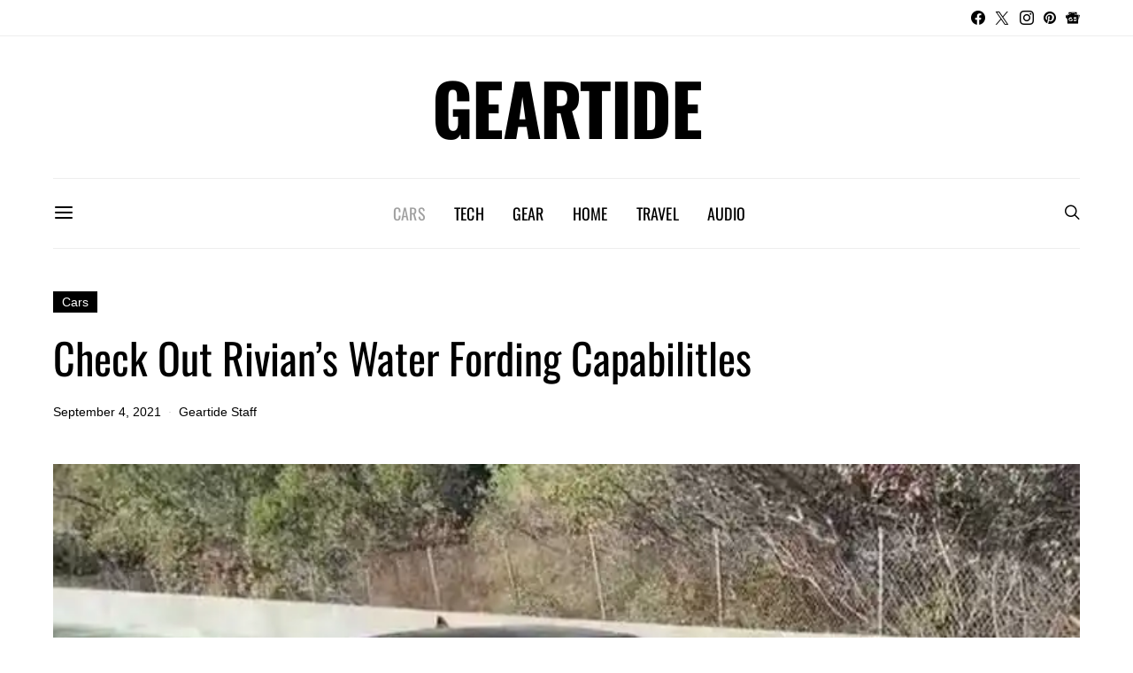

--- FILE ---
content_type: text/html; charset=utf-8
request_url: https://www.google.com/recaptcha/api2/aframe
body_size: 269
content:
<!DOCTYPE HTML><html><head><meta http-equiv="content-type" content="text/html; charset=UTF-8"></head><body><script nonce="qJqoUJfXuvULbuyhf3TwGQ">/** Anti-fraud and anti-abuse applications only. See google.com/recaptcha */ try{var clients={'sodar':'https://pagead2.googlesyndication.com/pagead/sodar?'};window.addEventListener("message",function(a){try{if(a.source===window.parent){var b=JSON.parse(a.data);var c=clients[b['id']];if(c){var d=document.createElement('img');d.src=c+b['params']+'&rc='+(localStorage.getItem("rc::a")?sessionStorage.getItem("rc::b"):"");window.document.body.appendChild(d);sessionStorage.setItem("rc::e",parseInt(sessionStorage.getItem("rc::e")||0)+1);localStorage.setItem("rc::h",'1769908424720');}}}catch(b){}});window.parent.postMessage("_grecaptcha_ready", "*");}catch(b){}</script></body></html>